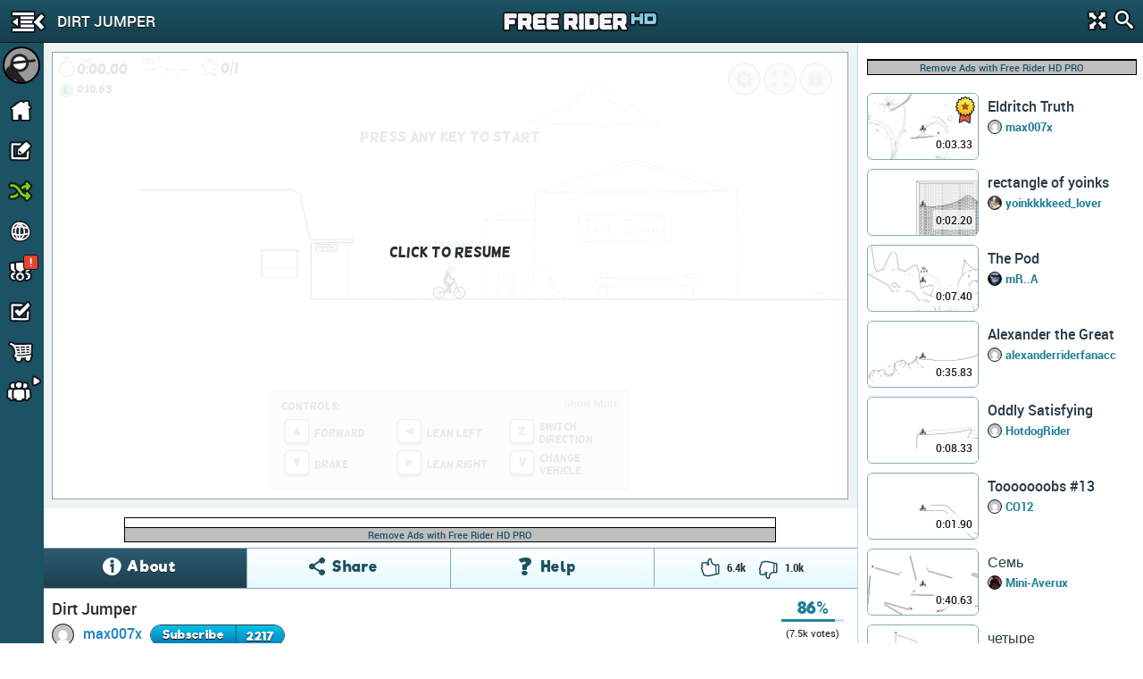

--- FILE ---
content_type: text/html; charset=utf-8
request_url: https://www.google.com/recaptcha/api2/aframe
body_size: 268
content:
<!DOCTYPE HTML><html><head><meta http-equiv="content-type" content="text/html; charset=UTF-8"></head><body><script nonce="rRvDnEQE3j6CIqhb-xiVjQ">/** Anti-fraud and anti-abuse applications only. See google.com/recaptcha */ try{var clients={'sodar':'https://pagead2.googlesyndication.com/pagead/sodar?'};window.addEventListener("message",function(a){try{if(a.source===window.parent){var b=JSON.parse(a.data);var c=clients[b['id']];if(c){var d=document.createElement('img');d.src=c+b['params']+'&rc='+(localStorage.getItem("rc::a")?sessionStorage.getItem("rc::b"):"");window.document.body.appendChild(d);sessionStorage.setItem("rc::e",parseInt(sessionStorage.getItem("rc::e")||0)+1);localStorage.setItem("rc::h",'1764321933073');}}}catch(b){}});window.parent.postMessage("_grecaptcha_ready", "*");}catch(b){}</script></body></html>

--- FILE ---
content_type: application/javascript
request_url: https://cdn.freeriderhd.com/free_rider_hd/tracks/prd/3/7c/51803/track-data-v1.js?callback=t
body_size: 10257
content:
t({"id":51803,"title":"Dirt Jumper","descr":"It's time to hit the dirt jumps.","url":"51803-dirt-jumper","code":"-18 1i 18 1i 10e 1j 11m 1j 12r 1i 14i 1g 15f 1e 16k 1b 17p 17 18s 12 1a1 r 1au k 1bt a 1cr 0,1co 1 1dl -b 1eg -o 1f9 -16 1ft -1j 1gh -21 1h4 -2g 1hl -2v 1i5 -3g 1ip -46 1ja -4q 1jq -5f 1jv -5l 1k1 -5m 1kb -5q 1kl -5q 1lt -5q,2e7 -4g 2f1 -47 2fr -3v 2gn -3n 2hk -3g 2ij -39 2jl -34 2kl -2v 2ll -2s 2mq -2q 2nn -2p 2pi -2p 2s3 -2q,2s2 -2q 2tb -2r 2ue -2t 2vh -30 30l -34 31m -39 32j -3f 33f -3n 349 -40 350 -4a 35l -4k 367 -4u 36r -5c 37a -5p 37p -67 387 -6m 38k -76 391 -7o 39d -8c 39p -8u 3a6 -94 3aj -96 3b1 -96,3sf -63 3sq -5a 3t4 -4k 3tf -40 3tr -3b 3u8 -2m 3ul -26 3v3 -1m 3vh -18 405 -n 40n -a 418 2 41o c 429 l 42t u 43g 16 444 1c 44v 1i 45p 1m 46l 1q 47h 1s 48f 1t 49e 1t,3sg -62 3sb -6a 3s4 -6g 3s0 -6h 3qr -6h 3qm -6g 3o2 -31,2e7 -4g 2dm -4n 2d1 -50 2ca -5b 2bj -5o 2av -65 2a9 -6m 29n -75 298 -7j 28m -86 288 -8m 27r -95 27k -9c 27c -9g 274 -9i 266 -9j,49f 1t 4di 1t 4fe 1t 4gn 1s 4hj 1r 4ib 1p 4j8 1l 4k2 1g 4kq 1b 4lk 13 4md p 4n1 g 4nl 7 4o7 -3 4op -f 4pb -t 4pr -1b 4q7 -1n 4qo -2b 4r4 -2s 4rh -3e 4rs -3l 4s4 -3m,59j -c0 5j4 -bv 5p7 -bv,59k -bv 59d -8m,4s6 -3m 4t8 -3k 4ue -3g 4vu -3c 50r -3b 517 -3e 51k -3f 51t -3f 52l -3g 53q -3t 548 -3t 54m -42 557 -49 55k -4c 562 -4k 56c -4t 56p -57 571 -5g 577 -5o,578 -5o 580 -6m 58e -79 590 -84 59d -8k,59f -8l 59l -8q 59s -90 5a9 -9g 5ak -9o 5av -a0 5b6 -a4 5bp -a9 5c7 -aa 5ce -a8 5ck -a8 5ct -a6,5dg -a1 5dn -a0 5ea -a2 5eq -a7 5f6 -aa 5g1 -af 5gl -an 5gu -ap 5he -ar 5ii -as 5jf -b5 5kc -bc 5lb -bh 5ni -bo 5p6 -bu,5cu -a5 5dg -a2,5fp -id 5fs -ib,5os -i5 5ov -i8,5pa -bu 5pt -c0 5qp -c3 5r8 -c3 5ro -bs 5s6 -bk 5sl -ba 5t3 -b1 5tr -ao 5up -ac 5v9 -a3 5vo -9q 609 -9j 610 -8f 61f -7l 61u -77 62f -6o 62n -6g 632 -5t 635 -5k 63e -50 63o -4g 65r 1i 66b 2v 66v 43 67m 50 68h 5o 69b 6e 6ab 73 6bi 7n,5fv -ia 5or -i5,5kv -lc 5ot -i9,5fp -if 5k3 -lb 5kg -ld 5kv -lc,266 -9i 260 -9i 25p -9e 25h -97 21m -3v,1lv -5p 1m6 -5o 1mi -5f 1oj -33,1ok -32 1op -30 1ou -30 1p7 -2v 1pf -30 1pj -32 1ps -31 1q0 -2v 1qb -2v 1qm -34 1qq -35 1rb -3a 1rh -39 1ro -38 1rr -38,1rs -38 1s5 -37 1sc -32 1sk -2u 1sn -2s 1t5 -31 1ta -30 1td -2u 1te -2s 1ti -2s 1tn -2s 1tr -2s,1tu -2u 1uc -31 1ul -34 1vb -38 203 -3f 20m -3f 218 -3k 21n -40,1tv -2t 1tr -2s,21f -3q 21j -40 21j -43 21d -47 219 -48 213 -48 20t -46 20k -41 20f -3t 20c -3q 20b -3m 20b -3i 20f -3g,207 -3g 209 -3k 207 -3m 204 -3m,202 -3l 200 -3j 203 -3g,202 -3l 205 -3m,1qa -30 1q0 -31 1ps -35 1pv -3a 1q2 -3f 1q7 -3k 1qa -3m 1qi -3n 1qq -3k 1qu -3h 1qv -3f 1qv -3b 1qs -38 1qo -35,1sh -2v 1sg -32 1sj -35 1so -36 1ss -35 1su -32 1st -2v,3b2 -95 3bc -92 3bo -8h 3e0 -4m 3eb -46 3el -3n 3f0 -3e 3f7 -37 3fd -33 3fn -2v 3fu -2r 3g6 -2p 3gl -2m 3gv -2i 3h5 -2e 3hb -2c 3hg -2b 3ho -2b 3i7 -2b 3id -29 3il -29 3j2 -2a 3jb -2c 3j7 -2e 3j4 -2k 3ja -2q 3jh -2t 3k3 -32 3kb -32 3ke -32 3ki -2u 3kj -2q 3kj -2m 3kj -2h 3kn -2g 3kr -2g 3l9 -2b 3lj -2a 3lv -2a 3mb -2c 3mk -2g 3n3 -2m 3nc -2o 3nn -2s 3o3 -31,3j1 -2a 3j3 -2e 3j0 -2h 3ir -2i 3im -2g 3ik -2d 3im -2a,3no -2t 3nj -2t 3ni -32 3no -3b 3nv -3f 3o5 -3f 3o8 -3e 3o8 -39,3jc -2c 3jj -2f 3js -2i 3k9 -2j 3kj -2i,-18 1i -2g 1i -3e 1i -9m 1i -9l -2c -6p -2d -6n -2k -9m -2j,-93 -26 -96 -22 -93 -1v -8u -24 -92 -26,-8r -25 -8q -1t,-8q -26 -8l -24 -8p -21,-8j -22 -8e -22 -8e -27 -8j -23 -8f -1t,-89 -25 -88 -1t,-88 -22 -84 -24 -82 -1s,-9c -25 -9c -1q -7s -1q -7s -28 -9c -29 -9c -1q,-9n -2j -ae -5q -b1 -63,-ak -1s -ak 0 -d4 0 -d4 -1s -ak -1s,-b2 -63 -ln -63#5eb -c0 5e7 -c6 5e8 -cd 5ek -cs 5f0 -d1 5fa -d2 5fk -d7,5g1 -d7 5gb -d4 5gj -cr 5gm -ck 5gn -c8 5gk -c1,5gr -c1 5gp -c7 5gs -ca 5h7 -cc 5hc -c9 5he -c2 5hc -bv,5g2 -i8 5fu -i9,5fv -i8 5fj -c2,5g5 -i7 5fo -c1,5g1 -d6 5fs -d7,5om -i4 5ou -c1,5oi -i4 5oq -c1,5kj -ld 5kj -mc 5lq -ls 5kk -lm 5ln -ls,5kg -ld 5kk -lj 5kn -le 5ki -le 5kk -lh 5kl -lf,59l -bk 5n3 -bm,59j -b8 5k4 -ba,59j -aq 5im -at,59h -ab 5fv -af,59h -9t 5as -9u,59g -9h 5ac -9h,59f -93 59v -94,5d5 -bu 5d5 -bl,5gu -bu 5gu -bm,5ki -bu 5ki -bn,5bo -bk 5bo -b8,5fo -bk 5fo -b9,5jd -bl 5jd -ba,5cb -b7 5cb -ar,5gk -b9 5gk -at,5bq -aq 5bq -ad,5fd -ar 5fd -af,5a1 -aa 5a1 -9u,5du -ad 5du -a1,5ad -9t 5ad -9j,61g -7j 61p -6v 627 -5v 62d -5e 62m -4e,62q -3m 62u -33,631 -2j 633 -28,547 -3r 535 -3e 52e -31 51l -2j 510 -2e,506 -25 4vq -23,5dm -9v 5dv -9r 5e8 -9h,5eh -94 5em -8s,5eb -a1 5e5 -9s 5e5 -9l,5dv -9q 5e4 -9r,5dr -9u 5e7 -9v,5dv -9v 5e5 -9n,1vg -3a 1vn -42 1vt -5e 205 -83 205 -a3 207 -bj 207 -cm 208 -ee,20n -61 20m -57 20o -4p 20v -4p 217 -56 21f -61 21j -6r 21k -7m 21p -8v 21s -9u,21t -9u 225 -ar 226 -b5,22d -ar 226 -9t 222 -8i 222 -78 21s -5o 21k -50 21h -48,20q -77 20q -82 20q -95 20o -a6 20o -b7 20p -c3 20q -co 211 -dm 21b -em 21n -fo 221 -gh 22b -h8,221 -gu 21o -g6 21a -fd 20v -ef 20r -e4 20o -dn,20j -ee 20j -ev 20j -fm 20k -ge 20k -gt 20i -hb 20d -i9 204 -j8,203 -im 208 -i2 20d -gp 20c -fp 209 -f6 204 -f3 1vv -f4 1vn -fa 1vc -fk 1v4 -fr,1ui -g5 1u6 -g8,1ub -fv 1uj -fr 1v0 -fk 1va -fc 1vk -f5 200 -et 207 -eq 209 -ef,227 -b5 22k -br 22t -ce 236 -d8 23e -ds,23g -d9 233 -cb 22q -bn 22h -ba 22n -b7,22o -b7 236 -bd 23k -bl 23v -bq,23q -bi 232 -b3 22o -b2 22h -av 22e -ap,1uc -fu 1u5 -fv 1u7 -g4 1u7 -g9,1u6 -g9 1u1 -g9 1ts -gd 1tm -ge,1uj -g6 1uk -g1 1un -fv 1ur -fv 1uv -fr 1v2 -fr,1ui -g7 1ue -gb 1uc -ge 1u8 -gf 1u3 -gg 1u1 -gi 1tt -gg 1tk -gd,1ui -fr 1ul -fp 1um -fj 1uq -fj 1ut -fh 1uu -f9 1uq -f3,1uo -f3 1um -ev 1uk -et,1uj -et 1ue -et 1ua -f1 1u7 -f5 1u4 -f5 1u0 -f9 1ts -f9 1tn -f7 1ti -f8,1tg -f8 1tb -f7 1t4 -fa 1t2 -ff 1ss -ff 1sq -fl 1sq -fr 1sj -ft 1sc -g3 1sc -g7,1sc -g9 1s6 -gb 1s6 -gh 1sa -gj 1s8 -gq 1sb -gs 1se -gs 1se -h0 1sg -h7 1sk -h7 1so -h8 1sr -hf 1t0 -hf 1t6 -hd 1tb -hh 1tg -hh 1tm -he 1tu -hf 1u1 -hd 1u3 -hb 1u9 -ha 1ub -h8 1ue -h1 1uf -gr 1ui -gq 1um -gn 1um -gh 1uq -gg 1uu -gd 1uu -g9 1v3 -g7 1v6 -g1 1v4 -fr,1ue -gc 1ua -g7 1u7 -g7,1tv -gf 1u8 -gf,1u1 -gb 1uc -gc,1uc -ga 1ug -ga,1u7 -gg 1ud -g7,1u1 -gh 1u6 -gb,1u6 -g5 1uh -g5,1u7 -g1 1uk -g2,1ue -ge 1ui -fr,1u9 -gf 1ud -fs,1u4 -gg 1u6 -g5,1tv -gh 1u1 -ga,1uj -fu 1ut -ft,1uv -fq 1um -fq,1up -fu 1ut -fo,20m -8j 20i -8p 20e -8l 20b -88 20b -78 20h -7d 20j -7n 20k -86,20m -8j 20k -85,1vv -ii 202 -ik,202 -il 202 -ip 200 -it 202 -j0 204 -j5 204 -j9,20a -h3 208 -h2 202 -h2 1vv -h4 1vs -h3 1vm -h3 1vi -h6 1ve -h6 1vc -ha 1v9 -he 1v6 -he 1uv -hf 1ur -hn 1uj -ho 1uc -hu,1uc -hv 1u7 -i0 1u1 -i7 1u0 -ib 1u0 -ii 1ts -ik 1tm -ir,1tm -is 1tk -j5 1tk -j8,1tk -j9 1ti -jc 1tg -jj 1ti -jp 1tm -jt 1th -k6,1tg -k6 1ti -kd 1td -kf 1t6 -kk 1t6 -kr,1t6 -kv 1t9 -l6 1tb -l8 1ta -lh 1te -lm 1tg -ln 1te -m0 1ti -m8 1tm -m9 1tq -me 1u4 -mj 1ua -mi 1ug -mn 1uk -mn 1uq -ml 1ut -mg 1v1 -md 1v4 -mc 1v8 -m6 1vc -m6 1vg -m4 1vi -ma 1vm -mb 1vr -md 204 -mk 208 -mk 20k -mq 20v -mp 215 -ml 217 -mi 21e -mg 21g -md 21h -m9 21o -m4 21u -lr 21u -ln 220 -lj 222 -ld 222 -l9 21v -l3,21u -l3 220 -l1 223 -ko 223 -kk 21v -kf 21s -kb 21r -k5 21o -k1 21p -js 21r -jk 21q -jh 21n -jc 21n -j9 21n -j5,21n -j3 21i -iu 21i -ir 21i -ij 21g -ie 21d -ic 218 -ib 216 -i1 211 -hu 20q -hu 20p -hn 20o -hh 20l -hb,202 -iv 209 -ir,202 -iq 209 -in,206 -j2 204 -in,220 -h2 222 -h0 228 -h4 22c -ha,21n -g8 21k -g9 21i -gd 21i -gi 21j -go,21k -go 21h -gs 21i -h3 21o -h9 21r -ha 21v -hm 225 -hs 22b -hu 22o -i6 22s -i6 232 -i0 234 -ho 23a -hj,23b -hj 23c -hd 23a -h5 235 -h1,235 -gv 234 -gp 22s -gm 22k -gn 22j -gj 22e -gd 228 -gd,227 -gd 223 -g8 21u -g7,22c -h8 22a -h2 22c -gu 22f -gu,22c -gv 228 -gv,222 -gt 224 -gs,224 -h0 227 -h0,228 -h2 224 -gt,207 -cm 1vu -cm 1vm -cm 1v6 -ce 1uo -c4 1ui -bv,1uo -bu 1v6 -c8 1vl -ce 1vs -ce 207 -cb,1uk -bu 1uo -bu 1uq -bs,1v2 -c2 1v6 -c2 1v9 -bu 1v7 -bp 1v8 -bl 1v6 -bg 1v1 -bc,1v0 -bc 1up -b8 1uj -au 1ue -at 1ua -av 1u6 -av 1u4 -b0,1u4 -b1 1u4 -b4 1tu -b4 1tu -ba 1u0 -bc 1tr -bi 1tu -bm 1u0 -bn 1u0 -c0 1u5 -c3 1ua -c4 1ue -c4 1ui -c7 1up -c6,1ul -c0 1uq -c0,1uo -c4 1ut -c4,1ut -c6 1uo -bu,1uh -jp 1uc -jh 1ue -jc 1uj -j9 1um -j9 1uo -j1 1ut -j0 1v0 -j1,1v2 -j3 1v7 -j2 1vd -j6,1vf -j4 1vk -j1 1vp -j1,20m -je 20o -jc 20s -jc 20u -jg,20u -ji 213 -jk,214 -jl 216 -jr 216 -k0,1t1 -g7 1t0 -g2 1t3 -fu 1t8 -fu 1t9 -fs 1td -fr,22k -gu 22m -h1 22p -h0 22s -h2 22u -h3,1ua -bl 1ua -bh 1ue -bf 1uh -bg 1ul -bg 1uo -bh 1up -bl 1uo -bn,1vt -ch 206 -cf,201 -ck 207 -ci,207 -cl 203 -cd,1vt -3e 200 -3q 205 -4b 206 -4l 208 -50 208 -53,20a -3k 20a -3s 20b -44 20c -4c,20n -61 20q -78,20c -7t 20d -7k 20g -7f,20f -7h 20c -7c,20c -7g 20g -7d,208 -72 209 -6v 20c -6v 20f -70 20j -74 20l -77,23g -dq 23f -dl 23f -df 23i -dd 23h -d8 23j -d6 23m -d6 23n -d2 23q -ct 23u -ct 242 -cr 245 -co 24b -cn,24f -cn 24i -cm 24m -co 24r -d1,24s -d1 24s -d7 24v -d7 254 -d7,255 -d7 258 -db,259 -dc 259 -dh 258 -dj 25b -dn 259 -dv 255 -e1 257 -e9 257 -eg 252 -eh,250 -eh 24v -en 24q -eo 24l -en 24k -el 24f -em 249 -em 244 -ek 241 -ef,23u -ef 23r -eg 23o -ee 23h -ef 23b -eb 237 -e4 233 -e4,232 -e4 22t -e1 22q -dq 22t -dn 231 -dm 22v -df 22v -db 233 -d9,23d -d2 23f -d0 23j -ct 23n -ct 23q -ct,23c -di 23f -di,23e -dl 23c -d8,23a -dd 23i -dd,23r -dc 23s -d9 23v -d8 245 -da 247 -df 24a -df 24e -dg 24j -ds 24f -dv 24c -du,245 -db 249 -db,249 -de 24d -dd,20j -ed 20g -d6 20g -cv 20h -cm 20i -d0 20l -de 20o -do,20h -cm 20h -cb,20i -cs 20l -ct,20h -cq 20k -cq,20h -cf 20k -cg,20i -cn 20m -cn,23g -d3 23o -d3,23g -cv 23n -cv,20g -bv 20f -bl,20e -bd 20e -b7,20a -hl 203 -ht 1vn -i7,20l -gt 20r -h7 212 -he 217 -hh,20c -ft 209 -g5 204 -g9 1vs -gd 1vm -gi 1vf -gm 1v8 -gn,20b -g3 20f -g0,20g -fv 20e -fr 20d -fv,1vl -gj 1vh -gn 1vf -gs,23s -bh 23r -bk 23u -bo 240 -br,23o -bf 23m -bb 23o -b8 23r -b8 23u -b6 243 -b6 246 -b9 24a -b8 24f -bc 24h -bk 24g -bn 24i -bq 24i -bv 24g -c1 24a -c0 247 -c4,247 -c5 244 -c6 23s -c4 23n -bu 23k -bu 23h -bp 23h -bm,23l -be 23n -bb,23o -bm 23s -bl,23m -bi 23q -bi,201 -3s 205 -3s,20e -43 20h -44,20c -3v 20f -3v,3ib -29 3ik -35 3iq -43 3it -5l 3iv -78 3j0 -92 3j2 -ab 3j2 -av,3jf -at 3jg -ab 3jg -95 3jg -85 3jf -5u 3je -4t 3jb -3m 3j9 -34 3ja -2r,3jj -b4 3jg -b4 3jf -b0 3jh -as 3jl -ar 3jo -ar 3jp -am 3jt -ak,3jl -b4 3jn -b8 3jr -b8 3jq -bd 3jr -bi 3jt -bj 3jp -bh,3jo -bh 3jk -bh 3jj -be 3jg -bc 3jc -bc 3j9 -b9 3j4 -b8 3j1 -bc 3iq -ba 3il -be 3il -bm,3j3 -b0 3j3 -b8,3jh -b4 3jh -ba,3il -bl 3ii -bj 3id -bj 3ib -bd 3i6 -bc 3i5 -b6 3i3 -b4 3hu -b4 3hq -ba 3hp -bg,3hn -bg 3hd -bj 3h9 -bs 3h6 -bs,3h5 -bs 3gv -br 3gq -c1,3gq -c5 3gr -ca 3gt -cc 3gp -ch 3gp -cq 3gs -cu 3gp -d3 3gr -d8 3gv -dc 3go -dg,3go -dh 3gn -dm 3gn -dp 3gd -ds 3gd -e0 3gd -e3 3g9 -eb 3g3 -ea 3g0 -eb 3fv -ei 3g0 -em 3fu -ep 3fu -f5 3g3 -fa 3g8 -fd 3g8 -fk,3g8 -fm 3gd -fs 3gh -fs 3gk -gb 3gn -ge 3gn -gl 3gv -gv 3h3 -h6 3h6 -h6 3he -h4 3hf -gt 3hl -gt 3hr -go 3i1 -h2 3i4 -h4 3i8 -hi 3ib -hk 3ii -i0 3in -i6 3iu -i7 3j6 -i5 3j7 -ih 3jf -ip 3jo -j1 3k0 -ja 3k7 -jb 3kb -jb 3kc -j3 3ki -j1 3ki -io 3ki -ik 3ko -ie 3ko -i4 3ko -hr 3kj -hj 3kl -he 3kp -h5 3kp -h2 3kp -gp 3ku -gp 3l1 -gl 3l1 -gh 3lb -gc 3ld -g6,3ld -g5 3ld -g1 3ld -ft 3l9 -fo 3le -fl 3lh -fj 3lr -fk 3lt -fe 3lp -f0 3ln -eu 3lq -ep 3lq -el 3lm -ed 3lp -e6 3lr -du 3lr -dr 3m1 -dk 3m1 -de 3lu -dd,3ls -dd 3ls -d3 3lp -d2 3lj -d1 3lj -cs 3lh -co,3lf -co 3lh -ch 3lh -ca 3ld -c7 3le -c0 3ld -br 3l9 -bp 3l4 -bo 3kv -bf 3kr -be 3kp -bf 3kp -b9,3kn -b8 3kh -b8 3ke -ba 3kc -b4 3ka -b3 3kb -b0 3kb -ar 3k8 -aq 3k5 -aq 3k3 -al 3jt -ak,3kl -b8 3kp -b9,3j0 -9d 3iu -9m 3ip -a0 3il -a9 3ih -ag 3id -aq 3i6 -b6,3i7 -ba 3ic -au 3il -ad 3ir -a1 3j1 -9q,3jh -af 3jl -al 3jn -ap,3jo -ap 3jl -ae 3ji -a6,3hh -bh 3hg -bd 3hg -b8 3hj -b6 3hk -b4 3hj -av 3ho -as 3ht -ar 3hv -ap 3i3 -ak 3i7 -ak 3ic -am,3ih -ap 3il -ar 3in -at 3ip -ao 3ir -am 3iu -am 3j1 -ao,3jl -a6 3jn -a3 3jt -a3 3k0 -a8 3k3 -a8 3k9 -ab 3k9 -aj 3k8 -al 3kb -ap,3kc -ap 3kg -au 3kh -b5 3kl -b4 3kn -b7,3j6 -b8 3j9 -b0,3j9 -b9 3jd -b1,3jd -ba 3jg -b6,3j5 -b4 3jg -b8,3hu -cl 3hu -ce 3i2 -cd 3i6 -cc 3i7 -c9 3id -c7 3ik -ca 3im -ch 3ip -cd 3it -cc 3j1 -cd,3k0 -c9 3k5 -c7 3kb -c9 3ke -cf 3km -cf 3ks -cl 3ku -cr,3hg -fp 3hg -ft 3hj -fv 3hm -fv 3hm -g6 3hr -g9 3i0 -g9 3i5 -g5,3ic -gb 3ic -ge 3ig -gg 3ii -gh,3ik -gr 3il -gt,3ka -gd 3kf -gd 3kj -g7,3kj -g5 3kn -g3 3kn -fs,2o2 -7n 2ns -7n 2nn -7m 2nk -7i 2nj -7e 2ni -78 2ni -73 2nj -70 2nn -6s 2nr -6p 2nv -6p 2o2 -6q,2o3 -6r 2o6 -6s,2oe -7l 2oe -6q,2of -73 2oh -78 2om -7b 2or -7a 2ot -76 2ot -6u 2ot -6q,2pa -71 2pf -71 2pk -71 2po -71 2pp -73,2pp -75 2pn -78 2pk -79 2ph -78 2pd -74 2pb -72 2pb -6u 2pd -6p 2pi -6n 2pn -6n 2pp -6q,2qf -73 2qd -74 2q9 -75 2q5 -71 2q4 -6t 2q5 -6o,2q6 -6o 2qb -6n 2qg -6p,2qv -7g 2qu -6o,2qv -70 2r2 -75 2r5 -77 2ra -7a,2r0 -71 2r4 -6t 2rb -6o,2ro -78 2rp -6a,2rq -77 2ru -78 2s2 -78 2s6 -75 2s7 -71 2s4 -6s 2s0 -6s 2rq -6s,2so -75 2sk -75 2sf -6v 2si -6q 2sl -6p 2sq -6q 2su -71 2sp -75,2t8 -74 2t7 -6v 2t7 -6n 2ta -6n 2te -6n,2t9 -7g 2tc -7g 2tb -7k 2t9 -7h,2tp -74 2to -6o,2tq -70 2tu -73 2u1 -74 2u3 -73 2u4 -70 2u4 -6o,2um -7a 2uk -6v 2ul -6o 2uo -6m 2uu -6o,2uh -73 2uu -73,2pv -63 2pv -51,2pt -51 2q1 -51 2pv -4p 2pt -4v,3b3 -93 3b9 -8t 3bg -8c 3bi -7v 3bp -6v 3bs -6k,3c2 -61 3c5 -5q,3qq -6g 3qo -6c 3qj -64 3qh -5p 3qc -59 3q8 -51 3q4 -4o,3q0 -4b 3pr -42,1ml -5d 1mr -52 1n5 -4e 1nd -3u 1nj -3h,1nj -3g 1nq -35,1o4 -2p 1o7 -2k,25g -92 25a -8n 253 -87 24t -7k 24o -75 24j -6m,24g -67 24b -5s,244 -5b 241 -55,4f6 1s 4f6 1h 4fd 1b 4ff 18 4ff 11 4fn r 4fr r 4g2 10 4g6 q 4gb q 4gc h 4gi d 4gp b 4gp 7,4gp 6 4gs -2 4gu -4 4gv -a 4h4 -f,4h6 -f 4hb -f 4hi -o 4ho -p 4ht -m 4hu -h 4i6 -h 4i8 -g 4ia -8 4ia 0 4ii 0 4im 3 4in 6 4iv 4 4j3 5 4j7 -5,4j8 -5 4jf -9 4jq -6 4jt 5 4k7 7 4k7 e 4k3 l 4kd p 4ke 10 4kl 13 4ko 1a,4kp 1a 4kr 12 4l1 t,4l3 t 4l5 m 4l9 j 4le l 4lh u 4lm u 4lr 11,464 1m 460 1h 464 19 46i 13 472 u 47k t 47u v 486 16 48c 1e 48e 1j 48c 1p 489 1r,48n 1s 48i 1p 48j 1n,48l 1m 48p 1l 490 1l 492 1m 490 1s,50h -3c 50l -3o 50m -41 50m -49 50k -4j 50g -4p 50c -4u 50a -52 506 -56 504 -58,50e -58 50i -52 50n -50 50r -51 50u -56 511 -5e,51u -5b 51s -54 51q -4q 51q -4i 51q -4c 51u -46 523 -44 52b -4a 52d -4g,52g -4a 528 -41 524 -3p 524 -3h,50g -58 50m -58 50q -5e 50r -5h 50u -5h 514 -5d 51b -5f 51e -5h 51j -5c 51p -5c 51u -5d 522 -57 524 -51 528 -4v 528 -4o 52a -4j 52d -4i 52g -4i 52h -4d 52k -4b,52m -4b 52p -4b 52s -49 530 -49 534 -4c 536 -4m,536 -4o 53a -4o 53e -4s 53g -5c,50e -58 506 -5c 503 -58 4vu -58 4vu -51 4vo -4t 4vk -4u 4vj -52,4vi -52 4vi -56 4ve -56 4vc -5a 4vc -5j 4vf -5n 4va -5o 4v6 -5q 4v5 -5t 4ut -5o 4um -5o 4ui -5s 4ui -62 4ue -64 4ud -68 4ug -6g 4u8 -6i 4u4 -6q 4u4 -6u 4tu -6u,4ts -6u 4to -70 4tb -6q 4t5 -6u 4t3 -73 4t3 -78 4t0 -7a,4sv -7a 4sv -7h 4t4 -7n 4t2 -7q 4t0 -7u 4t0 -82 4t2 -83,53h -5c 53j -5a 53n -5a 53q -5d 53q -5l 540 -5l 544 -5s 54a -5m 54f -5l 54k -5o 54m -5s 54m -60 54q -60 550 -61 551 -66 550 -6e 54t -6h 553 -6h,506 -58 50g -55,50a -58 508 -55,52e -4e 52i -4c,52h -4g 52e -4a,512 -5d 512 -56,516 -5e 516 -57,51c -5e 51c -58,51i -5c 51i -58,511 -5a 51f -5d,511 -3d 516 -3q 518 -45 518 -4a,517 -3f 519 -3k 51a -3q,51s -3g 51r -3o,554 -6i 559 -6p 55a -70 55g -70 55l -77 55l -7f,55k -7g 55p -7j 55t -7s,55u -7t 55v -84 55t -88,55r -88 55r -8i,55s -8i 55o -8p 55i -8r 55l -96 55i -9c 55d -9e 558 -9d 555 -99 54v -9f 54l -9g 54k -9r 54f -a0,54e -a2 547 -a2 545 -a9 53t -ae 53o -ae 53m -ah 53k -aq 53e -av 53a -b0,538 -b0 534 -b2 52t -b3 52n -b0 52j -ap 52f -ap,52e -aq 524 -ap 521 -al 51p -al 51m -ai 51l -ag 51f -ai 517 -ag 510 -ak 50s -am 50l -al,50l -ak 50f -an 50a -al 503 -al 4vp -ag 4vo -ac 4vq -a2 4vn -a1,4vm -a1 4vi -9v 4vg -9q 4va -9s 4v8 -9t 4v3 -9s 4v0 -9o 4uo -9o 4ui -9j 4uh -9c 4uh -99 4ua -97 4u7 -91 4tv -90 4ts -8q 4tt -8i 4to -8m 4ti -8m 4tf -8k 4tf -8g 4t9 -8i,4t8 -8i 4t4 -8g 4t1 -8a 4t3 -82,4us -73 4us -6u 4v2 -6m 4v6 -6m 4v6 -6f 4ve -6c 4vk -6h 4vq -6d 4vt -6d 501 -6g,52l -62 52q -5v 536 -63 539 -69 53f -68 53m -6b 53n -6e 53u -6e 545 -6n 543 -6s 53v -6u 546 -73 546 -76,50r -9j 50t -9p 516 -9q,518 -9q 51h -a1 51m -a0 51p -9r 523 -9t 527 -9p,2mh -oi 2mp -p2 2n7 -pb 2nq -ph 2o9 -pg 2oi -pb 2on -p2 2pl -p0 2pr -oo 2ps -oc 2pq -o5 2q8 -nv 2qe -nm 2qg -ne 2qj -n4 2r0 -n2 2r2 -mu 2r2 -mm 2rl -ml 2rq -mg 2rs -mc 2sf -md 2so -m8 2sr -m0 2sr -lo 2sp -lf 2sl -la 2t2 -la 2ta -l3 2tp -kq,2tq -kq 2ui -kn,2uj -kn 2up -ki 2uq -ke 2uq -k9,2up -k9 2v4 -k8 2vd -k2 2vt -jp 30d -jm 30l -ji 316 -jc 311 -j9 30r -j7 307 -j5,304 -j6 2vj -jd 2v3 -j8 2uk -j5 2u6 -j7 2tm -jb 2t0 -j9 2s7 -j5 2ri -j8,2rh -j8 2ql -j8 2qe -j7,2qe -j6 2q2 -j8 2ps -ja,2pr -ja 2p4 -jc 2op -jh,2on -ji 2o6 -jf 2nn -jh 2n0 -jh 2mh -jg 2m7 -jg 2lp -ji,2lo -jj 2l1 -jj 2ke -jm,2kd -jm 2jo -jn 2jb -jn,2j9 -jn 2ig -jq 2hd -jp,2hc -jp 2gp -jr 2fv -ju,2fs -ju 2en -k0 2e8 -k2 2dr -k9 2de -kc 2dk -ke 2dv -ke 2eb -ke 2en -kg 2f7 -kk 2fh -kk 2g0 -ki 2g7 -ki 2g5 -kl,2g4 -kl 2g6 -kv 2gj -l5 2gt -l5 2h0 -lh 2ha -lp 2hf -lp 2ho -ln 2i1 -lf 2im -lr 2is -ls 2jc -lp 2jn -li 2js -lj 2k7 -lr 2kd -ls 2k8 -m9 2kf -mk 2kn -mn 2l6 -mt 2l6 -nb 2le -nm 2lk -nq 2m4 -nu 2me -nu 2mj -nr 2mf -o8 2mi -oh,44o -fk 45i -fq 46c -ga 470 -ga 476 -h2 47g -h6 47q -h6 480 -gs 48c -h2 48o -h0 48q -ge 48m -g2 492 -g2 498 -fo 4a2 -fq 4aq -fo 4b4 -fi 4bc -fc 4bo -fa 4c2 -f8,4c2 -f6 4ci -f4,4ck -f4 4cq -f0,4cs -f0 4dg -es 4d0 -eq 4cg -eq,4ce -eq 4bq -eq 4aq -eq 4a6 -eq 49i -eu 492 -eu 48k -eu 48c -f0 47m -f0 46u -f0 46i -f0 46a -f4,468 -f4 45u -f4 45c -f4 44u -f4 44e -f4 43u -f4 43i -f6 43c -f6 42u -f8 436 -fc 43k -fc 43s -fc 43s -fg 43s -fk,43u -fk 448 -fo 44i -fo 44q -fm,5s6 -ns 5sk -o0 5tk -o0 5uk -o0 5vi -o0 600 -nu 60c -ns 60q -ns 618 -ns 624 -ns 638 -o4 63m -o4 63s -o2 654 -o0 65g -o0 666 -nu 65o -o0 65e -o6 64q -oc 64g -oc 644 -oi,644 -oq 63u -os 63o -os 63k -oq 63k -pe 63e -pg 634 -pg 62u -pc 62u -p8 62o -p8 62c -p4 62a -oq 620 -p0 61o -ou 61o -p6 61g -pk,61e -pk 618 -pk 616 -q4 60u -qc 60g -qe 608 -qa 600 -qe 5vm -qe 5vg -qc 5vc -q2 5vc -pq 5v8 -pq 5v2 -pk 5us -pc 5uq -p0 5v0 -om 5uk -oq 5uc -oq 5u4 -ok 5tk -ou,5ti -ou 5ta -ou 5t0 -oi 5t0 -oa 5sk -o6 5sc -o2 5s2 -nu 5sc -nu,645 -op 646 -ol 643 -oh,a7 5 a7 g af j h6 i ha f ha 2 h4 0 a7 3,aj 3 aj -2 al -7 aq -9 av -9 b3 -7 b3 1,ai l ai 1h,b2 l b1 1h,gg 0 gh -4 gm -7 gs -7 h0 -7 h3 -3 h3 0,gi j gi 1i,h3 i h2 1i,at 9 ao d,ao a av e,gu 7 gp c,gq 7 gu d,gj m h0 j,aj o b1 k,aj m an k,gj k go k,ak m ar k,aj k at k,gu 1h gu 16,au 1h au 19,r9 1i r6 19 r8 10 rd t rl t rn o rt j s8 m sc c sf 9 sc -2 sh -b sm -e st -e t1 -n ta -q tg -q tn -k tn -g tu -g u6 -e u9 -7 ue -7 uk -2 ul 4 uq 6 uv b v6 4 vb 3 vf -6 vl -a vp -a vt -p 104 -t 109 -t 10b -u 10k -14,10l -14 10q -14 10u -14 111 -12 11e -k 124 -m 129 -j,129 -i 12a -b 12h -a 12k -7 12n 1 12n 4 12t 8 12q l 132 l 136 o 138 s 13h s 13o 10 13j 1c 13p 1d 13t 1g,10d 7 10d 2,10e 2 10i 0 10q 1 10v 4 114 2,115 2 118 2,119 2 11d 4 11d c 11c e 11g e 11k i 11k m,pg 1i pd 1e pg 18 po 13 q0 14 q6 16 q9 19 q9 1e q5 1i,qd 1i qb 1f qd 1d qi 1c ql 1d qm 1f qk 1i,5i 1h 5d 1d 5c 12 5h h 5n 8 61 -6 6b -g 6i -l 6r -g 6u -d 6v -9 71 -2 75 0 77 5,77 6 79 e 7b v 7b 15 77 1e 73 1i,7h 1i 7e 1d 7g 15 7m 13 7r 15 7v 19 80 1c 82 1e 80 1h,71 -1 71 8 71 c,71 h 70 k,72 4 75 4,71 b 74 b,72 9 76 7,7e -al 8a -al 92 -an 9o -an a2 -an ac -af b2 -ah bi -al bs -an ca -an co -an d6 -aj dg -aj du -ah e8 -ah ee -ah em -ah ea -ao e0 -aq dl -au dn -b4 dn -bb dl -be df -bf dc -bf d7 -bk d4 -bs cv -bv cr -bv cn -bu cj -bs cf -bo cb -bi c5 -bn c1 -bn bt -bu bn -c5 b6 -c8 b9 -ci b7 -cu b3 -d3 ar -d9 ad -de a4 -de 9p -dd 9j -da 9i -d8 9h -d0 9j -co 93 -cr 8t -co 8s -cl 8s -cf 8t -cb 8n -c9 8l -c8 8h -c3 8g -bv 85 -bs 7v -bq 7o -bk 7l -bg 7f -bj 75 -bj 72 -bg 71 -bc 72 -b7 6n -b7 67 -b2 5v -b0 5i -as 5q -aq 63 -aq 6e -aq 6n -aq 70 -ao 79 -am 7f -am,-6v -2b -70 1i,-76 1h -75 -2c,-96 -29 -95 -2d,-82 -2a -82 -2d,-70 -28 -75 -1v,-70 -1g -75 -10,-71 -b -76 0,-70 m -76 10,-d4 -k -ak -k,2a 1i 2c -3t,2b -40 61 -4u 61 -60 cv -86 k5 -66 k7 1g,61 -5q k5 -5v,6h -5v cv -7u jl -63 6i -5u,2c -3v 5u -40,61 -5q 5t -3,9g -3s 9q -40 a5 -3s a9 -3k a8 -3b a1 -35 9q -34 9l -36 9i -38 9h -3a,9n -43 9n -31,ad -3f ac -36 ae -33,ag -33 aj -35,ao -3e ap -34,ap -38 b0 -3f,b8 -3l b5 -38 b9 -32 bc -33,b5 -3d bc -3d,af -3r ae -3o,c7 -40 cs -40,cj -3u cl -3a cl -35 ch -32 cb -34,ca -34 c9 -37,cv -3a d0 -34 d4 -31 d8 -33,d9 -34 da -37 da -3b,df -3a df -32,dh -37 dj -3a,dk -3a dn -3a do -37 dt -3b dv -39 e0 -35 e0 -32,e8 -3c e9 -33 e6 -2i,eb -3c eg -3d ej -38 eg -33 e9 -34,f1 -3f et -3e er -38 f2 -37 f3 -34 f0 -31 es -32,92 -44 92 -47 96 -4a,97 -4a fd -48 fh -45,fh -43 ff -2h fd -2c 94 -2f 93 -2h 92 -43,3d 1i 3e -4 4e -4 4c 1g,14n 1d 14q -1 14t -15 151 -1u 154 -2q 156 -3b 158 -46,15j -46 15i -3m 15h -37 15f -2r 15f -2l 15i -2l 15m -30,15m -32 15p -3a 15t -3f,15u -36 15o -2o 15k -2i 15d -22 159 -19 154 -a 153 f 154 1d,15c -48 15h -46 15l -46 15o -47 15n -3v 15p -3s 15s -3q 15s -3k 15v -3g 15t -3c 160 -37 166 -37 169 -3c 16d -3c 16h -3o 16f -3s 16l -3u 16n -42 16n -4a 16q -4a 16u -4d 16v -4p 174 -4q 17a -51 179 -57 17e -53 17n -54 17u -5c 17v -5k 184 -5l,15c -48 156 -47 152 -48 14t -3v 14l -3v 14l -45 14m -47 14a -4e 14d -4l 14g -4n 149 -4q 149 -53 14f -58 148 -5f 148 -5n 141 -5n,140 -5n 13r -61 13t -66 13m -68 13l -6h 13n -6l,185 -5l 189 -5u 185 -68 182 -69 185 -6i 184 -6n,13p -6l 13t -6m 141 -6l 140 -6t,13v -6t 143 -71 147 -71 149 -7c 14d -7g 14m -7g 14r -7d 14t -78 154 -7c 15a -7a 158 -7t 15a -81 15h -82 15l -8g 162 -8g 168 -8c 169 -87 16k -87 16p -7t 16p -7q 173 -7q 176 -7g 176 -7d 17b -7d 17c -78 17a -71 178 -70 17i -6u 17k -6o 17k -6k 17r -6o 17u -6o 185 -6m,15a -46 15b -40,15d -47 15g -40,15a -43 15k -45,15t -3a 15q -35,15v -37 15t -33,15r -3b 15u -36,14s -59 14p -53 14s -4v 152 -4v 154 -4l 159 -4l 15g -4o 15h -4s 15n -4p 15r -4r,154 -v 152 -11 14v -p 14v -h 153 -j 154 -s 154 -v#S 1is -5u,C 2q2 -37,C 4bq 1i,T 5mk -cu","vehicle":"MTB","vehicles":["MTB"],"size":21359,"pwrups":{"gls":1,"chkpts":2,"bsts":0,"grvty":0,"slwmtn":1,"bmbs":0},"u_id":1018,"author_is_user":true,"u_url":"max007x","author":"max007x","p_ts":1402387102});